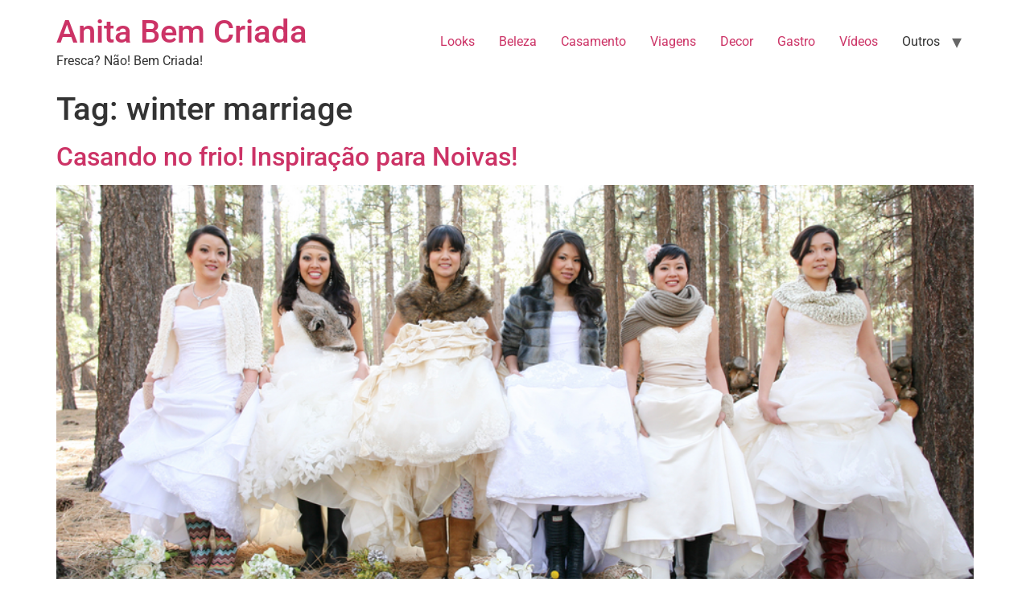

--- FILE ---
content_type: text/html; charset=UTF-8
request_url: https://anitabemcriada.com/tag/winter-marriage/
body_size: 7312
content:
<!doctype html>
<html lang="pt-BR">
<head>
	<meta charset="UTF-8">
	<meta name="viewport" content="width=device-width, initial-scale=1">
	<link rel="profile" href="https://gmpg.org/xfn/11">
	<meta name='robots' content='index, follow, max-image-preview:large, max-snippet:-1, max-video-preview:-1' />
	<style>img:is([sizes="auto" i], [sizes^="auto," i]) { contain-intrinsic-size: 3000px 1500px }</style>
	
	<!-- This site is optimized with the Yoast SEO plugin v20.2 - https://yoast.com/wordpress/plugins/seo/ -->
	<title>Arquivos winter marriage - Anita Bem Criada</title>
	<link rel="canonical" href="https://anitabemcriada.com/tag/winter-marriage/" />
	<meta property="og:locale" content="pt_BR" />
	<meta property="og:type" content="article" />
	<meta property="og:title" content="Arquivos winter marriage - Anita Bem Criada" />
	<meta property="og:url" content="https://anitabemcriada.com/tag/winter-marriage/" />
	<meta property="og:site_name" content="Anita Bem Criada" />
	<meta name="twitter:card" content="summary_large_image" />
	<script type="application/ld+json" class="yoast-schema-graph">{"@context":"https://schema.org","@graph":[{"@type":"CollectionPage","@id":"https://anitabemcriada.com/tag/winter-marriage/","url":"https://anitabemcriada.com/tag/winter-marriage/","name":"Arquivos winter marriage - Anita Bem Criada","isPartOf":{"@id":"https://anitabemcriada.com/#website"},"primaryImageOfPage":{"@id":"https://anitabemcriada.com/tag/winter-marriage/#primaryimage"},"image":{"@id":"https://anitabemcriada.com/tag/winter-marriage/#primaryimage"},"thumbnailUrl":"https://anitabemcriada.com/wp-content/uploads/2016/06/rustic-brides-in-boots-rustict-wedding-chic-1.jpg","breadcrumb":{"@id":"https://anitabemcriada.com/tag/winter-marriage/#breadcrumb"},"inLanguage":"pt-BR"},{"@type":"ImageObject","inLanguage":"pt-BR","@id":"https://anitabemcriada.com/tag/winter-marriage/#primaryimage","url":"https://anitabemcriada.com/wp-content/uploads/2016/06/rustic-brides-in-boots-rustict-wedding-chic-1.jpg","contentUrl":"https://anitabemcriada.com/wp-content/uploads/2016/06/rustic-brides-in-boots-rustict-wedding-chic-1.jpg","width":900,"height":600},{"@type":"BreadcrumbList","@id":"https://anitabemcriada.com/tag/winter-marriage/#breadcrumb","itemListElement":[{"@type":"ListItem","position":1,"name":"Início","item":"https://anitabemcriada.com/"},{"@type":"ListItem","position":2,"name":"winter marriage"}]},{"@type":"WebSite","@id":"https://anitabemcriada.com/#website","url":"https://anitabemcriada.com/","name":"Anita Bem Criada","description":"Fresca? Não! Bem Criada!","potentialAction":[{"@type":"SearchAction","target":{"@type":"EntryPoint","urlTemplate":"https://anitabemcriada.com/?s={search_term_string}"},"query-input":"required name=search_term_string"}],"inLanguage":"pt-BR"}]}</script>
	<!-- / Yoast SEO plugin. -->


<link rel="alternate" type="application/rss+xml" title="Feed para Anita Bem Criada &raquo;" href="https://anitabemcriada.com/feed/" />
<link rel="alternate" type="application/rss+xml" title="Feed de comentários para Anita Bem Criada &raquo;" href="https://anitabemcriada.com/comments/feed/" />
<link rel="alternate" type="application/rss+xml" title="Feed de tag para Anita Bem Criada &raquo; winter marriage" href="https://anitabemcriada.com/tag/winter-marriage/feed/" />
<script>
window._wpemojiSettings = {"baseUrl":"https:\/\/s.w.org\/images\/core\/emoji\/16.0.1\/72x72\/","ext":".png","svgUrl":"https:\/\/s.w.org\/images\/core\/emoji\/16.0.1\/svg\/","svgExt":".svg","source":{"concatemoji":"https:\/\/anitabemcriada.com\/wp-includes\/js\/wp-emoji-release.min.js?ver=6.8.3"}};
/*! This file is auto-generated */
!function(s,n){var o,i,e;function c(e){try{var t={supportTests:e,timestamp:(new Date).valueOf()};sessionStorage.setItem(o,JSON.stringify(t))}catch(e){}}function p(e,t,n){e.clearRect(0,0,e.canvas.width,e.canvas.height),e.fillText(t,0,0);var t=new Uint32Array(e.getImageData(0,0,e.canvas.width,e.canvas.height).data),a=(e.clearRect(0,0,e.canvas.width,e.canvas.height),e.fillText(n,0,0),new Uint32Array(e.getImageData(0,0,e.canvas.width,e.canvas.height).data));return t.every(function(e,t){return e===a[t]})}function u(e,t){e.clearRect(0,0,e.canvas.width,e.canvas.height),e.fillText(t,0,0);for(var n=e.getImageData(16,16,1,1),a=0;a<n.data.length;a++)if(0!==n.data[a])return!1;return!0}function f(e,t,n,a){switch(t){case"flag":return n(e,"\ud83c\udff3\ufe0f\u200d\u26a7\ufe0f","\ud83c\udff3\ufe0f\u200b\u26a7\ufe0f")?!1:!n(e,"\ud83c\udde8\ud83c\uddf6","\ud83c\udde8\u200b\ud83c\uddf6")&&!n(e,"\ud83c\udff4\udb40\udc67\udb40\udc62\udb40\udc65\udb40\udc6e\udb40\udc67\udb40\udc7f","\ud83c\udff4\u200b\udb40\udc67\u200b\udb40\udc62\u200b\udb40\udc65\u200b\udb40\udc6e\u200b\udb40\udc67\u200b\udb40\udc7f");case"emoji":return!a(e,"\ud83e\udedf")}return!1}function g(e,t,n,a){var r="undefined"!=typeof WorkerGlobalScope&&self instanceof WorkerGlobalScope?new OffscreenCanvas(300,150):s.createElement("canvas"),o=r.getContext("2d",{willReadFrequently:!0}),i=(o.textBaseline="top",o.font="600 32px Arial",{});return e.forEach(function(e){i[e]=t(o,e,n,a)}),i}function t(e){var t=s.createElement("script");t.src=e,t.defer=!0,s.head.appendChild(t)}"undefined"!=typeof Promise&&(o="wpEmojiSettingsSupports",i=["flag","emoji"],n.supports={everything:!0,everythingExceptFlag:!0},e=new Promise(function(e){s.addEventListener("DOMContentLoaded",e,{once:!0})}),new Promise(function(t){var n=function(){try{var e=JSON.parse(sessionStorage.getItem(o));if("object"==typeof e&&"number"==typeof e.timestamp&&(new Date).valueOf()<e.timestamp+604800&&"object"==typeof e.supportTests)return e.supportTests}catch(e){}return null}();if(!n){if("undefined"!=typeof Worker&&"undefined"!=typeof OffscreenCanvas&&"undefined"!=typeof URL&&URL.createObjectURL&&"undefined"!=typeof Blob)try{var e="postMessage("+g.toString()+"("+[JSON.stringify(i),f.toString(),p.toString(),u.toString()].join(",")+"));",a=new Blob([e],{type:"text/javascript"}),r=new Worker(URL.createObjectURL(a),{name:"wpTestEmojiSupports"});return void(r.onmessage=function(e){c(n=e.data),r.terminate(),t(n)})}catch(e){}c(n=g(i,f,p,u))}t(n)}).then(function(e){for(var t in e)n.supports[t]=e[t],n.supports.everything=n.supports.everything&&n.supports[t],"flag"!==t&&(n.supports.everythingExceptFlag=n.supports.everythingExceptFlag&&n.supports[t]);n.supports.everythingExceptFlag=n.supports.everythingExceptFlag&&!n.supports.flag,n.DOMReady=!1,n.readyCallback=function(){n.DOMReady=!0}}).then(function(){return e}).then(function(){var e;n.supports.everything||(n.readyCallback(),(e=n.source||{}).concatemoji?t(e.concatemoji):e.wpemoji&&e.twemoji&&(t(e.twemoji),t(e.wpemoji)))}))}((window,document),window._wpemojiSettings);
</script>
<style id='wp-emoji-styles-inline-css'>

	img.wp-smiley, img.emoji {
		display: inline !important;
		border: none !important;
		box-shadow: none !important;
		height: 1em !important;
		width: 1em !important;
		margin: 0 0.07em !important;
		vertical-align: -0.1em !important;
		background: none !important;
		padding: 0 !important;
	}
</style>
<link rel='stylesheet' id='wp-block-library-css' href='https://anitabemcriada.com/wp-includes/css/dist/block-library/style.min.css?ver=6.8.3' media='all' />
<style id='global-styles-inline-css'>
:root{--wp--preset--aspect-ratio--square: 1;--wp--preset--aspect-ratio--4-3: 4/3;--wp--preset--aspect-ratio--3-4: 3/4;--wp--preset--aspect-ratio--3-2: 3/2;--wp--preset--aspect-ratio--2-3: 2/3;--wp--preset--aspect-ratio--16-9: 16/9;--wp--preset--aspect-ratio--9-16: 9/16;--wp--preset--color--black: #000000;--wp--preset--color--cyan-bluish-gray: #abb8c3;--wp--preset--color--white: #ffffff;--wp--preset--color--pale-pink: #f78da7;--wp--preset--color--vivid-red: #cf2e2e;--wp--preset--color--luminous-vivid-orange: #ff6900;--wp--preset--color--luminous-vivid-amber: #fcb900;--wp--preset--color--light-green-cyan: #7bdcb5;--wp--preset--color--vivid-green-cyan: #00d084;--wp--preset--color--pale-cyan-blue: #8ed1fc;--wp--preset--color--vivid-cyan-blue: #0693e3;--wp--preset--color--vivid-purple: #9b51e0;--wp--preset--gradient--vivid-cyan-blue-to-vivid-purple: linear-gradient(135deg,rgba(6,147,227,1) 0%,rgb(155,81,224) 100%);--wp--preset--gradient--light-green-cyan-to-vivid-green-cyan: linear-gradient(135deg,rgb(122,220,180) 0%,rgb(0,208,130) 100%);--wp--preset--gradient--luminous-vivid-amber-to-luminous-vivid-orange: linear-gradient(135deg,rgba(252,185,0,1) 0%,rgba(255,105,0,1) 100%);--wp--preset--gradient--luminous-vivid-orange-to-vivid-red: linear-gradient(135deg,rgba(255,105,0,1) 0%,rgb(207,46,46) 100%);--wp--preset--gradient--very-light-gray-to-cyan-bluish-gray: linear-gradient(135deg,rgb(238,238,238) 0%,rgb(169,184,195) 100%);--wp--preset--gradient--cool-to-warm-spectrum: linear-gradient(135deg,rgb(74,234,220) 0%,rgb(151,120,209) 20%,rgb(207,42,186) 40%,rgb(238,44,130) 60%,rgb(251,105,98) 80%,rgb(254,248,76) 100%);--wp--preset--gradient--blush-light-purple: linear-gradient(135deg,rgb(255,206,236) 0%,rgb(152,150,240) 100%);--wp--preset--gradient--blush-bordeaux: linear-gradient(135deg,rgb(254,205,165) 0%,rgb(254,45,45) 50%,rgb(107,0,62) 100%);--wp--preset--gradient--luminous-dusk: linear-gradient(135deg,rgb(255,203,112) 0%,rgb(199,81,192) 50%,rgb(65,88,208) 100%);--wp--preset--gradient--pale-ocean: linear-gradient(135deg,rgb(255,245,203) 0%,rgb(182,227,212) 50%,rgb(51,167,181) 100%);--wp--preset--gradient--electric-grass: linear-gradient(135deg,rgb(202,248,128) 0%,rgb(113,206,126) 100%);--wp--preset--gradient--midnight: linear-gradient(135deg,rgb(2,3,129) 0%,rgb(40,116,252) 100%);--wp--preset--font-size--small: 13px;--wp--preset--font-size--medium: 20px;--wp--preset--font-size--large: 36px;--wp--preset--font-size--x-large: 42px;--wp--preset--spacing--20: 0.44rem;--wp--preset--spacing--30: 0.67rem;--wp--preset--spacing--40: 1rem;--wp--preset--spacing--50: 1.5rem;--wp--preset--spacing--60: 2.25rem;--wp--preset--spacing--70: 3.38rem;--wp--preset--spacing--80: 5.06rem;--wp--preset--shadow--natural: 6px 6px 9px rgba(0, 0, 0, 0.2);--wp--preset--shadow--deep: 12px 12px 50px rgba(0, 0, 0, 0.4);--wp--preset--shadow--sharp: 6px 6px 0px rgba(0, 0, 0, 0.2);--wp--preset--shadow--outlined: 6px 6px 0px -3px rgba(255, 255, 255, 1), 6px 6px rgba(0, 0, 0, 1);--wp--preset--shadow--crisp: 6px 6px 0px rgba(0, 0, 0, 1);}:root { --wp--style--global--content-size: 800px;--wp--style--global--wide-size: 1200px; }:where(body) { margin: 0; }.wp-site-blocks > .alignleft { float: left; margin-right: 2em; }.wp-site-blocks > .alignright { float: right; margin-left: 2em; }.wp-site-blocks > .aligncenter { justify-content: center; margin-left: auto; margin-right: auto; }:where(.wp-site-blocks) > * { margin-block-start: 24px; margin-block-end: 0; }:where(.wp-site-blocks) > :first-child { margin-block-start: 0; }:where(.wp-site-blocks) > :last-child { margin-block-end: 0; }:root { --wp--style--block-gap: 24px; }:root :where(.is-layout-flow) > :first-child{margin-block-start: 0;}:root :where(.is-layout-flow) > :last-child{margin-block-end: 0;}:root :where(.is-layout-flow) > *{margin-block-start: 24px;margin-block-end: 0;}:root :where(.is-layout-constrained) > :first-child{margin-block-start: 0;}:root :where(.is-layout-constrained) > :last-child{margin-block-end: 0;}:root :where(.is-layout-constrained) > *{margin-block-start: 24px;margin-block-end: 0;}:root :where(.is-layout-flex){gap: 24px;}:root :where(.is-layout-grid){gap: 24px;}.is-layout-flow > .alignleft{float: left;margin-inline-start: 0;margin-inline-end: 2em;}.is-layout-flow > .alignright{float: right;margin-inline-start: 2em;margin-inline-end: 0;}.is-layout-flow > .aligncenter{margin-left: auto !important;margin-right: auto !important;}.is-layout-constrained > .alignleft{float: left;margin-inline-start: 0;margin-inline-end: 2em;}.is-layout-constrained > .alignright{float: right;margin-inline-start: 2em;margin-inline-end: 0;}.is-layout-constrained > .aligncenter{margin-left: auto !important;margin-right: auto !important;}.is-layout-constrained > :where(:not(.alignleft):not(.alignright):not(.alignfull)){max-width: var(--wp--style--global--content-size);margin-left: auto !important;margin-right: auto !important;}.is-layout-constrained > .alignwide{max-width: var(--wp--style--global--wide-size);}body .is-layout-flex{display: flex;}.is-layout-flex{flex-wrap: wrap;align-items: center;}.is-layout-flex > :is(*, div){margin: 0;}body .is-layout-grid{display: grid;}.is-layout-grid > :is(*, div){margin: 0;}body{padding-top: 0px;padding-right: 0px;padding-bottom: 0px;padding-left: 0px;}a:where(:not(.wp-element-button)){text-decoration: underline;}:root :where(.wp-element-button, .wp-block-button__link){background-color: #32373c;border-width: 0;color: #fff;font-family: inherit;font-size: inherit;line-height: inherit;padding: calc(0.667em + 2px) calc(1.333em + 2px);text-decoration: none;}.has-black-color{color: var(--wp--preset--color--black) !important;}.has-cyan-bluish-gray-color{color: var(--wp--preset--color--cyan-bluish-gray) !important;}.has-white-color{color: var(--wp--preset--color--white) !important;}.has-pale-pink-color{color: var(--wp--preset--color--pale-pink) !important;}.has-vivid-red-color{color: var(--wp--preset--color--vivid-red) !important;}.has-luminous-vivid-orange-color{color: var(--wp--preset--color--luminous-vivid-orange) !important;}.has-luminous-vivid-amber-color{color: var(--wp--preset--color--luminous-vivid-amber) !important;}.has-light-green-cyan-color{color: var(--wp--preset--color--light-green-cyan) !important;}.has-vivid-green-cyan-color{color: var(--wp--preset--color--vivid-green-cyan) !important;}.has-pale-cyan-blue-color{color: var(--wp--preset--color--pale-cyan-blue) !important;}.has-vivid-cyan-blue-color{color: var(--wp--preset--color--vivid-cyan-blue) !important;}.has-vivid-purple-color{color: var(--wp--preset--color--vivid-purple) !important;}.has-black-background-color{background-color: var(--wp--preset--color--black) !important;}.has-cyan-bluish-gray-background-color{background-color: var(--wp--preset--color--cyan-bluish-gray) !important;}.has-white-background-color{background-color: var(--wp--preset--color--white) !important;}.has-pale-pink-background-color{background-color: var(--wp--preset--color--pale-pink) !important;}.has-vivid-red-background-color{background-color: var(--wp--preset--color--vivid-red) !important;}.has-luminous-vivid-orange-background-color{background-color: var(--wp--preset--color--luminous-vivid-orange) !important;}.has-luminous-vivid-amber-background-color{background-color: var(--wp--preset--color--luminous-vivid-amber) !important;}.has-light-green-cyan-background-color{background-color: var(--wp--preset--color--light-green-cyan) !important;}.has-vivid-green-cyan-background-color{background-color: var(--wp--preset--color--vivid-green-cyan) !important;}.has-pale-cyan-blue-background-color{background-color: var(--wp--preset--color--pale-cyan-blue) !important;}.has-vivid-cyan-blue-background-color{background-color: var(--wp--preset--color--vivid-cyan-blue) !important;}.has-vivid-purple-background-color{background-color: var(--wp--preset--color--vivid-purple) !important;}.has-black-border-color{border-color: var(--wp--preset--color--black) !important;}.has-cyan-bluish-gray-border-color{border-color: var(--wp--preset--color--cyan-bluish-gray) !important;}.has-white-border-color{border-color: var(--wp--preset--color--white) !important;}.has-pale-pink-border-color{border-color: var(--wp--preset--color--pale-pink) !important;}.has-vivid-red-border-color{border-color: var(--wp--preset--color--vivid-red) !important;}.has-luminous-vivid-orange-border-color{border-color: var(--wp--preset--color--luminous-vivid-orange) !important;}.has-luminous-vivid-amber-border-color{border-color: var(--wp--preset--color--luminous-vivid-amber) !important;}.has-light-green-cyan-border-color{border-color: var(--wp--preset--color--light-green-cyan) !important;}.has-vivid-green-cyan-border-color{border-color: var(--wp--preset--color--vivid-green-cyan) !important;}.has-pale-cyan-blue-border-color{border-color: var(--wp--preset--color--pale-cyan-blue) !important;}.has-vivid-cyan-blue-border-color{border-color: var(--wp--preset--color--vivid-cyan-blue) !important;}.has-vivid-purple-border-color{border-color: var(--wp--preset--color--vivid-purple) !important;}.has-vivid-cyan-blue-to-vivid-purple-gradient-background{background: var(--wp--preset--gradient--vivid-cyan-blue-to-vivid-purple) !important;}.has-light-green-cyan-to-vivid-green-cyan-gradient-background{background: var(--wp--preset--gradient--light-green-cyan-to-vivid-green-cyan) !important;}.has-luminous-vivid-amber-to-luminous-vivid-orange-gradient-background{background: var(--wp--preset--gradient--luminous-vivid-amber-to-luminous-vivid-orange) !important;}.has-luminous-vivid-orange-to-vivid-red-gradient-background{background: var(--wp--preset--gradient--luminous-vivid-orange-to-vivid-red) !important;}.has-very-light-gray-to-cyan-bluish-gray-gradient-background{background: var(--wp--preset--gradient--very-light-gray-to-cyan-bluish-gray) !important;}.has-cool-to-warm-spectrum-gradient-background{background: var(--wp--preset--gradient--cool-to-warm-spectrum) !important;}.has-blush-light-purple-gradient-background{background: var(--wp--preset--gradient--blush-light-purple) !important;}.has-blush-bordeaux-gradient-background{background: var(--wp--preset--gradient--blush-bordeaux) !important;}.has-luminous-dusk-gradient-background{background: var(--wp--preset--gradient--luminous-dusk) !important;}.has-pale-ocean-gradient-background{background: var(--wp--preset--gradient--pale-ocean) !important;}.has-electric-grass-gradient-background{background: var(--wp--preset--gradient--electric-grass) !important;}.has-midnight-gradient-background{background: var(--wp--preset--gradient--midnight) !important;}.has-small-font-size{font-size: var(--wp--preset--font-size--small) !important;}.has-medium-font-size{font-size: var(--wp--preset--font-size--medium) !important;}.has-large-font-size{font-size: var(--wp--preset--font-size--large) !important;}.has-x-large-font-size{font-size: var(--wp--preset--font-size--x-large) !important;}
:root :where(.wp-block-pullquote){font-size: 1.5em;line-height: 1.6;}
</style>
<link rel='stylesheet' id='hello-elementor-css' href='https://anitabemcriada.com/wp-content/themes/hello-elementor/assets/css/reset.css?ver=3.4.4' media='all' />
<link rel='stylesheet' id='hello-elementor-theme-style-css' href='https://anitabemcriada.com/wp-content/themes/hello-elementor/assets/css/theme.css?ver=3.4.4' media='all' />
<link rel='stylesheet' id='hello-elementor-header-footer-css' href='https://anitabemcriada.com/wp-content/themes/hello-elementor/assets/css/header-footer.css?ver=3.4.4' media='all' />
<link rel='stylesheet' id='elementor-frontend-css' href='https://anitabemcriada.com/wp-content/plugins/elementor/assets/css/frontend.min.css?ver=3.30.3' media='all' />
<link rel='stylesheet' id='elementor-post-76096-css' href='https://anitabemcriada.com/wp-content/uploads/elementor/css/post-76096.css?ver=1753728825' media='all' />
<link rel='stylesheet' id='elementor-gf-local-roboto-css' href='https://anitabemcriada.com/wp-content/uploads/elementor/google-fonts/css/roboto.css?ver=1753728221' media='all' />
<link rel='stylesheet' id='elementor-gf-local-robotoslab-css' href='https://anitabemcriada.com/wp-content/uploads/elementor/google-fonts/css/robotoslab.css?ver=1753728226' media='all' />
<link rel="https://api.w.org/" href="https://anitabemcriada.com/wp-json/" /><link rel="alternate" title="JSON" type="application/json" href="https://anitabemcriada.com/wp-json/wp/v2/tags/2736" /><link rel="EditURI" type="application/rsd+xml" title="RSD" href="https://anitabemcriada.com/xmlrpc.php?rsd" />
<meta name="generator" content="WordPress 6.8.3" />
<meta name="p:domain_verify" content="8005a50bdd77c35fcf2e3b23df52f669"/><meta name="generator" content="Elementor 3.30.3; features: e_font_icon_svg, additional_custom_breakpoints; settings: css_print_method-external, google_font-enabled, font_display-auto">
			<style>
				.e-con.e-parent:nth-of-type(n+4):not(.e-lazyloaded):not(.e-no-lazyload),
				.e-con.e-parent:nth-of-type(n+4):not(.e-lazyloaded):not(.e-no-lazyload) * {
					background-image: none !important;
				}
				@media screen and (max-height: 1024px) {
					.e-con.e-parent:nth-of-type(n+3):not(.e-lazyloaded):not(.e-no-lazyload),
					.e-con.e-parent:nth-of-type(n+3):not(.e-lazyloaded):not(.e-no-lazyload) * {
						background-image: none !important;
					}
				}
				@media screen and (max-height: 640px) {
					.e-con.e-parent:nth-of-type(n+2):not(.e-lazyloaded):not(.e-no-lazyload),
					.e-con.e-parent:nth-of-type(n+2):not(.e-lazyloaded):not(.e-no-lazyload) * {
						background-image: none !important;
					}
				}
			</style>
			<link rel="icon" href="https://anitabemcriada.com/wp-content/uploads/2016/07/cropped-favicon-32x32.png" sizes="32x32" />
<link rel="icon" href="https://anitabemcriada.com/wp-content/uploads/2016/07/cropped-favicon-192x192.png" sizes="192x192" />
<link rel="apple-touch-icon" href="https://anitabemcriada.com/wp-content/uploads/2016/07/cropped-favicon-180x180.png" />
<meta name="msapplication-TileImage" content="https://anitabemcriada.com/wp-content/uploads/2016/07/cropped-favicon-270x270.png" />
</head>
<body data-rsssl=1 class="archive tag tag-winter-marriage tag-2736 wp-embed-responsive wp-theme-hello-elementor hello-elementor-default elementor-default elementor-kit-76096">


<a class="skip-link screen-reader-text" href="#content">Ir para o conteúdo</a>

<header id="site-header" class="site-header dynamic-header menu-dropdown-tablet">
	<div class="header-inner">
		<div class="site-branding show-title">
							<div class="site-title show">
					<a href="https://anitabemcriada.com/" title="Página inicial" rel="home">
						Anita Bem Criada					</a>
				</div>
							<p class="site-description show">
					Fresca? Não! Bem Criada!				</p>
					</div>

					<nav class="site-navigation show" aria-label="Menu principal">
				<ul id="menu-navegue-com-anita" class="menu"><li id="menu-item-2840" class="menu-item menu-item-type-taxonomy menu-item-object-category menu-item-2840"><a href="https://anitabemcriada.com/category/looks/">Looks</a></li>
<li id="menu-item-2835" class="menu-item menu-item-type-taxonomy menu-item-object-category menu-item-2835"><a href="https://anitabemcriada.com/category/beleza/">Beleza</a></li>
<li id="menu-item-2836" class="menu-item menu-item-type-taxonomy menu-item-object-category menu-item-2836"><a href="https://anitabemcriada.com/category/casamento/">Casamento</a></li>
<li id="menu-item-2841" class="menu-item menu-item-type-taxonomy menu-item-object-category menu-item-2841"><a href="https://anitabemcriada.com/category/viagens/">Viagens</a></li>
<li id="menu-item-2838" class="menu-item menu-item-type-taxonomy menu-item-object-category menu-item-2838"><a href="https://anitabemcriada.com/category/decor/">Decor</a></li>
<li id="menu-item-2839" class="menu-item menu-item-type-taxonomy menu-item-object-category menu-item-2839"><a href="https://anitabemcriada.com/category/gastro/">Gastro</a></li>
<li id="menu-item-5530" class="menu-item menu-item-type-taxonomy menu-item-object-category menu-item-5530"><a href="https://anitabemcriada.com/category/videos/">Vídeos</a></li>
<li id="menu-item-5527" class="menu-item menu-item-type-custom menu-item-object-custom menu-item-has-children menu-item-5527"><a>Outros</a>
<ul class="sub-menu">
	<li id="menu-item-5529" class="menu-item menu-item-type-taxonomy menu-item-object-category menu-item-5529"><a href="https://anitabemcriada.com/category/moda/">Moda</a></li>
	<li id="menu-item-5865" class="menu-item menu-item-type-taxonomy menu-item-object-category menu-item-5865"><a href="https://anitabemcriada.com/category/na-lida-com-anita/">Na lida com Anita</a></li>
	<li id="menu-item-2837" class="menu-item menu-item-type-taxonomy menu-item-object-category menu-item-2837"><a href="https://anitabemcriada.com/category/consultoria/">Consultoria</a></li>
	<li id="menu-item-6096" class="menu-item menu-item-type-taxonomy menu-item-object-category menu-item-6096"><a href="https://anitabemcriada.com/category/casa/">Casa</a></li>
	<li id="menu-item-5531" class="menu-item menu-item-type-taxonomy menu-item-object-category menu-item-5531"><a href="https://anitabemcriada.com/category/diario-de-anita/">Diário de Anita</a></li>
	<li id="menu-item-5867" class="menu-item menu-item-type-taxonomy menu-item-object-category menu-item-5867"><a href="https://anitabemcriada.com/category/saude/">Saúde</a></li>
	<li id="menu-item-5868" class="menu-item menu-item-type-taxonomy menu-item-object-category menu-item-5868"><a href="https://anitabemcriada.com/category/sessao-pipoca/">Sessão Pipoca</a></li>
	<li id="menu-item-5866" class="menu-item menu-item-type-taxonomy menu-item-object-category menu-item-5866"><a href="https://anitabemcriada.com/category/publi/">Publi</a></li>
	<li id="menu-item-5528" class="menu-item menu-item-type-taxonomy menu-item-object-category menu-item-5528"><a href="https://anitabemcriada.com/category/indefinida/">Diversos</a></li>
</ul>
</li>
</ul>			</nav>
							<div class="site-navigation-toggle-holder show">
				<button type="button" class="site-navigation-toggle" aria-label="Menu">
					<span class="site-navigation-toggle-icon" aria-hidden="true"></span>
				</button>
			</div>
			<nav class="site-navigation-dropdown show" aria-label="Menu para dispositivos móveis" aria-hidden="true" inert>
				<ul id="menu-navegue-com-anita-1" class="menu"><li class="menu-item menu-item-type-taxonomy menu-item-object-category menu-item-2840"><a href="https://anitabemcriada.com/category/looks/">Looks</a></li>
<li class="menu-item menu-item-type-taxonomy menu-item-object-category menu-item-2835"><a href="https://anitabemcriada.com/category/beleza/">Beleza</a></li>
<li class="menu-item menu-item-type-taxonomy menu-item-object-category menu-item-2836"><a href="https://anitabemcriada.com/category/casamento/">Casamento</a></li>
<li class="menu-item menu-item-type-taxonomy menu-item-object-category menu-item-2841"><a href="https://anitabemcriada.com/category/viagens/">Viagens</a></li>
<li class="menu-item menu-item-type-taxonomy menu-item-object-category menu-item-2838"><a href="https://anitabemcriada.com/category/decor/">Decor</a></li>
<li class="menu-item menu-item-type-taxonomy menu-item-object-category menu-item-2839"><a href="https://anitabemcriada.com/category/gastro/">Gastro</a></li>
<li class="menu-item menu-item-type-taxonomy menu-item-object-category menu-item-5530"><a href="https://anitabemcriada.com/category/videos/">Vídeos</a></li>
<li class="menu-item menu-item-type-custom menu-item-object-custom menu-item-has-children menu-item-5527"><a>Outros</a>
<ul class="sub-menu">
	<li class="menu-item menu-item-type-taxonomy menu-item-object-category menu-item-5529"><a href="https://anitabemcriada.com/category/moda/">Moda</a></li>
	<li class="menu-item menu-item-type-taxonomy menu-item-object-category menu-item-5865"><a href="https://anitabemcriada.com/category/na-lida-com-anita/">Na lida com Anita</a></li>
	<li class="menu-item menu-item-type-taxonomy menu-item-object-category menu-item-2837"><a href="https://anitabemcriada.com/category/consultoria/">Consultoria</a></li>
	<li class="menu-item menu-item-type-taxonomy menu-item-object-category menu-item-6096"><a href="https://anitabemcriada.com/category/casa/">Casa</a></li>
	<li class="menu-item menu-item-type-taxonomy menu-item-object-category menu-item-5531"><a href="https://anitabemcriada.com/category/diario-de-anita/">Diário de Anita</a></li>
	<li class="menu-item menu-item-type-taxonomy menu-item-object-category menu-item-5867"><a href="https://anitabemcriada.com/category/saude/">Saúde</a></li>
	<li class="menu-item menu-item-type-taxonomy menu-item-object-category menu-item-5868"><a href="https://anitabemcriada.com/category/sessao-pipoca/">Sessão Pipoca</a></li>
	<li class="menu-item menu-item-type-taxonomy menu-item-object-category menu-item-5866"><a href="https://anitabemcriada.com/category/publi/">Publi</a></li>
	<li class="menu-item menu-item-type-taxonomy menu-item-object-category menu-item-5528"><a href="https://anitabemcriada.com/category/indefinida/">Diversos</a></li>
</ul>
</li>
</ul>			</nav>
			</div>
</header>
<main id="content" class="site-main">

			<div class="page-header">
			<h1 class="entry-title">Tag: <span>winter marriage</span></h1>		</div>
	
	<div class="page-content">
					<article class="post">
				<h2 class="entry-title"><a href="https://anitabemcriada.com/2016/06/15/casando-no-frio-inspiracao-para-noivas/">Casando no frio! Inspiração para Noivas!</a></h2><a href="https://anitabemcriada.com/2016/06/15/casando-no-frio-inspiracao-para-noivas/"><img fetchpriority="high" width="800" height="533" src="https://anitabemcriada.com/wp-content/uploads/2016/06/rustic-brides-in-boots-rustict-wedding-chic-1.jpg" class="attachment-large size-large wp-post-image" alt="" decoding="async" srcset="https://anitabemcriada.com/wp-content/uploads/2016/06/rustic-brides-in-boots-rustict-wedding-chic-1.jpg 900w, https://anitabemcriada.com/wp-content/uploads/2016/06/rustic-brides-in-boots-rustict-wedding-chic-1-150x100.jpg 150w, https://anitabemcriada.com/wp-content/uploads/2016/06/rustic-brides-in-boots-rustict-wedding-chic-1-300x200.jpg 300w, https://anitabemcriada.com/wp-content/uploads/2016/06/rustic-brides-in-boots-rustict-wedding-chic-1-740x493.jpg 740w" sizes="(max-width: 800px) 100vw, 800px" /></a><p>Imagem: IntimateWedding. Já fiz alguns posts aqui no ANITA dando dicas aqui para madrinhas e convidadas se vestirem no frio&#8230; Mas como ficam as noivas nessa hora? A mais esperada do casamento precisa estar linda realmente, mas será possível não passar frio? A resposta é sim! Vejam aqui algumas dicas que irão ajudar a &#8220;estrela da noite&#8221; não &#8220;congelar&#8221; [&hellip;]</p>
			</article>
			</div>

	
</main>
<footer id="site-footer" class="site-footer dynamic-footer footer-has-copyright">
	<div class="footer-inner">
		<div class="site-branding show-logo">
							<p class="site-description show">
					Fresca? Não! Bem Criada!				</p>
					</div>

					<nav class="site-navigation show" aria-label="Menu do rodapé">
				<ul id="menu-rodape" class="menu"><li id="menu-item-6118" class="menu-item menu-item-type-post_type menu-item-object-page menu-item-6118"><a href="https://anitabemcriada.com/sobre-a-anita/">Sobre</a></li>
<li id="menu-item-6117" class="menu-item menu-item-type-post_type menu-item-object-page menu-item-6117"><a href="https://anitabemcriada.com/anuncie-conosco/">Anuncie Conosco</a></li>
<li id="menu-item-5525" class="open-contact menu-item menu-item-type-custom menu-item-object-custom menu-item-5525"><a href="#">Deixe sua sugestão de temas e posts</a></li>
</ul>			</nav>
		
					<div class="copyright show">
				<p>Todos os direitos reservados</p>
			</div>
			</div>
</footer>

<script type="speculationrules">
{"prefetch":[{"source":"document","where":{"and":[{"href_matches":"\/*"},{"not":{"href_matches":["\/wp-*.php","\/wp-admin\/*","\/wp-content\/uploads\/*","\/wp-content\/*","\/wp-content\/plugins\/*","\/wp-content\/themes\/hello-elementor\/*","\/*\\?(.+)"]}},{"not":{"selector_matches":"a[rel~=\"nofollow\"]"}},{"not":{"selector_matches":".no-prefetch, .no-prefetch a"}}]},"eagerness":"conservative"}]}
</script>
			<script>
				const lazyloadRunObserver = () => {
					const lazyloadBackgrounds = document.querySelectorAll( `.e-con.e-parent:not(.e-lazyloaded)` );
					const lazyloadBackgroundObserver = new IntersectionObserver( ( entries ) => {
						entries.forEach( ( entry ) => {
							if ( entry.isIntersecting ) {
								let lazyloadBackground = entry.target;
								if( lazyloadBackground ) {
									lazyloadBackground.classList.add( 'e-lazyloaded' );
								}
								lazyloadBackgroundObserver.unobserve( entry.target );
							}
						});
					}, { rootMargin: '200px 0px 200px 0px' } );
					lazyloadBackgrounds.forEach( ( lazyloadBackground ) => {
						lazyloadBackgroundObserver.observe( lazyloadBackground );
					} );
				};
				const events = [
					'DOMContentLoaded',
					'elementor/lazyload/observe',
				];
				events.forEach( ( event ) => {
					document.addEventListener( event, lazyloadRunObserver );
				} );
			</script>
			<script src="https://anitabemcriada.com/wp-content/themes/hello-elementor/assets/js/hello-frontend.js?ver=3.4.4" id="hello-theme-frontend-js"></script>

</body>
</html>
